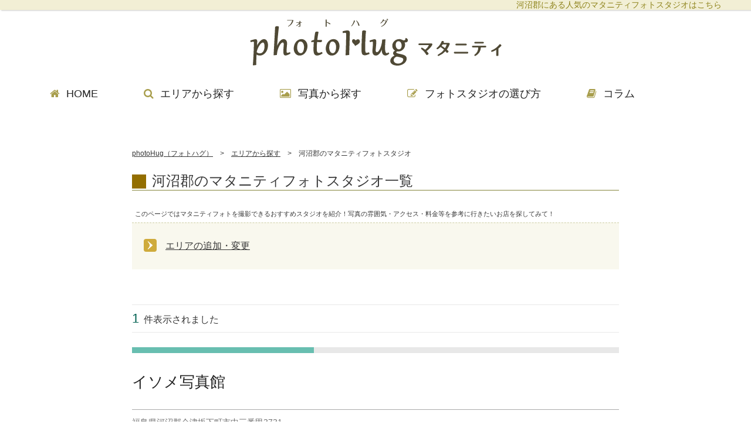

--- FILE ---
content_type: text/html; charset=utf-8
request_url: https://www.photo-hug.com/areas/fukushima/kawanumagun
body_size: 12176
content:
<!DOCTYPE html><html lang="ja"><head><title>河沼郡でマタニティフォトを撮影しよう[マタニティフォト専門サイトフォトハグ]</title><link rel="stylesheet" media="all" href="/css/style.css" /><link rel="stylesheet" media="all" href="/css/pre_font.css" /><link rel="stylesheet" media="all" href="/css/font-awesome.min.css" /><link rel="stylesheet" media="all" href="/assets/application-2845489a6e455b5267d5501c0a810bbc53b46f353adffa7988f095c1984f526a.css" /><script src="/assets/application-2aba5a7f133d6acee4aff5b1c879c9935426b47006b01d6d5e314012e4168119.js"></script><script src="/js/addCss.js"></script><script src="/js/acordion02.js"></script><script src="/js/modal.js"></script><meta content="width=device-width, initial-scale=1.0" name="viewport" /><meta charset="utf-8" /><link rel="stylesheet" media="screen" href="/assets/area-77c202034d692c76ccddc8b78e64f6a857708b6d5ab31e9a95a14a1b3b883577.css" /><link rel="shortcut icon" type="image/x-icon" href="/img/favicon.ico" /><meta name="csrf-param" content="authenticity_token" />
<meta name="csrf-token" content="lmuQEPxj5NVuYYoHLbuN5N+1xzBxl0/LTp+EesHfPXWMc4cK3kuD4MmHXBR5L+oX9g5Z8aV2Z1poh21wn/DtsA==" /><meta name="description" content="フォトハグにはマタニティフォトを河沼郡で撮影できるおすすめスタジオ情報が満載！おしゃれな衣装がある、料金が安いなど河沼郡の各スタジオの魅力を、口コミもまじえて分かりやすく説明します。" /><meta content="マタニティフォト,家族写真" name="keywords" /></head><body data-action="show" data-controller="areas"><script>(function(w,d,s,l,i){w[l]=w[l]||[];w[l].push({'gtm.start':new Date().getTime(),event:'gtm.js'});var f=d.getElementsByTagName(s)[0],j=d.createElement(s),dl=l!='dataLayer'?'&l='+l:'';j.async=true;j.src='//www.googletagmanager.com/gtm.js?id='+i+dl;f.parentNode.insertBefore(j,f);})(window,document,'script','dataLayer','GTM-KHZQXV');</script><div id="wrapper"><Header role="banner"><div id="header"><div id="cont_h1"><div id="cont_h1_in"><h1><span>河沼郡にある人気のマタニティフォトスタジオはこちら</span></h1></div></div><div id="header_in"><a href="/"><div id="logo">photoHugマタニティ</div></a><nav><ul id="navi"><a href="/"><li><i class="fa fa-home"></i><span>HOME</span></li></a><a href="/areas"><li><i class="fa fa-search"></i><span>エリアから探す</span></li></a><a href="/photos"><li><i class="fa fa-photo"></i><span>写真から探す</span></li></a><a href="/choice.html"><li><i class="fa fa-pencil-square-o"></i><span>フォトスタジオの選び方</span></li></a><a href="http://book.photo-hug.com/"><li><i class="fa fa-book"></i><span>コラム</span></li></a></ul></nav><div id="navi_smh_out"><div id="navi_smh_ttl"><i class="fa fa-bars"></i>MENU</div><ul id="navi_smh"><li><a href="/"><img alt="HOME" src="/img/ifont_home.png" /></a></li><li><a href="/areas"><img alt="エリアから探す" src="/img/ifont_search.png" /></a></li><li><a href="/photos"><img alt="写真から探す" src="/img/ifont_photo.png" /></a></li><li><a href="/choice.html"><img alt="フォトスタジオの選び方" src="/img/ifont_choise.png" /></a></li><li><a href="http://book.photo-hug.com/"><img alt="コラム" src="/img/ifont_column.png" /></a></li></ul></div></div></div></Header><div class="gotop" id="gotop"><a href="#wrapper" title="GO TOP"><span>▲<br>TOP</span></a></div><main role="main"><div class="ui-wrapper area_results"><ul class="Breadcrumbs u-cf"><li class="Breadcrumbs-item"><a href="/">photoHug（フォトハグ）</a></li><li class="Breadcrumbs-item"><a href="/areas">エリアから探す</a></li><li class="Breadcrumbs-item">河沼郡のマタニティフォトスタジオ</li></ul><h2 class="ui-headingH2">河沼郡のマタニティフォトスタジオ一覧</h2><div class="AreaDescription_top">このページではマタニティフォトを撮影できるおすすめスタジオを紹介！写真の雰囲気・アクセス・料金等を参考に行きたいお店を探してみて！</div><form action="/areas/studios" accept-charset="UTF-8" method="get"><input name="utf8" type="hidden" value="&#x2713;" /><div class="SearchCondition"><div class="SearchCondition-body"></div><div class="SearchCondition-changeArea"><div class="SearchCondition-changeArea__header"><span class="SearchCondition-changeAreaIcon icon-angle-right"></span><a class="js-local-area-options-opener" data-position="middle" href="#">エリアの追加・変更</a><span class="icon-close" style="display: none;"></span></div><div class="js-local-area-options" style="display: none;"><ul class="AreasCity u-cf -pageReSearch"><li class="AreasCity-item -pageReSearch"><div class="Checkbox"><input type="checkbox" name="area[]" id="city_356_middle" value="356" data-path="/areas/fukushima/koriyamashi" class="Checkbox-check" /><label class="AreasCity-label Checkbox-label -pageReSearch -sizeMedium" for="city_356_middle"><span>郡山市</span><span class="Areas-prefCount">(1)</span></label></div></li><li class="AreasCity-item -pageReSearch"><div class="Checkbox"><input type="checkbox" name="area[]" id="city_281_middle" value="281" data-path="/areas/fukushima/iwakishi" class="Checkbox-check" /><label class="AreasCity-label Checkbox-label -pageReSearch -sizeMedium" for="city_281_middle"><span>いわき市</span><span class="Areas-prefCount">(2)</span></label></div></li><li class="AreasCity-item -pageReSearch"><div class="Checkbox"><input type="checkbox" name="area[]" id="city_290_middle" value="290" data-path="/areas/fukushima/kawanumagun" class="Checkbox-check" checked="checked" /><label class="AreasCity-label Checkbox-label -pageReSearch -sizeMedium" for="city_290_middle"><span>河沼郡</span><span class="Areas-prefCount">(1)</span></label></div></li><li class="AreasCity-item -pageReSearch"><div class="Checkbox"><input type="checkbox" name="area[]" id="city_194_middle" value="194" data-path="/areas/fukushima/sukagawa" class="Checkbox-check" /><label class="AreasCity-label Checkbox-label -pageReSearch -sizeMedium" for="city_194_middle"><span>須賀川市</span><span class="Areas-prefCount">(1)</span></label></div></li></ul><div class="SearchCondition-button"><button class="Button -sizeMedium -typePrimary icon-angle-right js-search-areas" type="button">絞り込む       </button></div></div></div></div></form><div class="SearchCondition-back"><form action="/areas/studios" accept-charset="UTF-8" method="get"><input name="utf8" type="hidden" value="&#x2713;" /><div class="SearchCondition"><div class="SearchCondition-body"></div><div class="SearchCondition-changeArea"><div class="SearchCondition-changeArea__header"><span class="SearchCondition-changeAreaIcon icon-angle-right"></span><a class="js-local-area-options-opener" data-position="bottom" href="#">エリアの追加・変更</a><span class="icon-close" style="display: none;"></span></div><div class="js-local-area-options" style="display: none;"><ul class="AreasCity u-cf -pageReSearch"><li class="AreasCity-item -pageReSearch"><div class="Checkbox"><input type="checkbox" name="area[]" id="city_356_bottom" value="356" data-path="/areas/fukushima/koriyamashi" class="Checkbox-check" /><label class="AreasCity-label Checkbox-label -pageReSearch -sizeMedium" for="city_356_bottom"><span>郡山市</span><span class="Areas-prefCount">(1)</span></label></div></li><li class="AreasCity-item -pageReSearch"><div class="Checkbox"><input type="checkbox" name="area[]" id="city_281_bottom" value="281" data-path="/areas/fukushima/iwakishi" class="Checkbox-check" /><label class="AreasCity-label Checkbox-label -pageReSearch -sizeMedium" for="city_281_bottom"><span>いわき市</span><span class="Areas-prefCount">(2)</span></label></div></li><li class="AreasCity-item -pageReSearch"><div class="Checkbox"><input type="checkbox" name="area[]" id="city_290_bottom" value="290" data-path="/areas/fukushima/kawanumagun" class="Checkbox-check" checked="checked" /><label class="AreasCity-label Checkbox-label -pageReSearch -sizeMedium" for="city_290_bottom"><span>河沼郡</span><span class="Areas-prefCount">(1)</span></label></div></li><li class="AreasCity-item -pageReSearch"><div class="Checkbox"><input type="checkbox" name="area[]" id="city_194_bottom" value="194" data-path="/areas/fukushima/sukagawa" class="Checkbox-check" /><label class="AreasCity-label Checkbox-label -pageReSearch -sizeMedium" for="city_194_bottom"><span>須賀川市</span><span class="Areas-prefCount">(1)</span></label></div></li></ul><div class="SearchCondition-button"><button class="Button -sizeMedium -typePrimary icon-angle-right js-search-areas" type="button">絞り込む       </button></div></div></div></div></form></div><p class="ResultCount"><span class="ResultCount-num">1</span>件表示されました</p><ul class="Studios"><li class="Studios-item u-cf"><h3 class="Studios-tilte"><a href="https://www.photo-hug.com/studios/370">イソメ写真館</a></h3><p class="Studios-address">福島県河沼郡会津坂下町市中三番甲3731 <br /></p><div class="u-cf"><p class="Studios-image"><img src="https://photohug-production.s3-ap-northeast-1.amazonaws.com/uploads/studio_image/image/2515/top.jpg" alt="Top" /></p><div class="Studios-info"><p class="Studios-caption">１９１２年創業の歴史ある写真館！ベビーもマタニティも、素敵な写真を撮影します！</p><div class="StudiosPlan"><p class="StudiosPlan-image"><img src="https://photohug-production.s3-ap-northeast-1.amazonaws.com/uploads/plan/image/1461/olan.jpg" alt="Olan" /></p><div class="StudiosPlan-descriptions"><p class="StudiosPlan-name"><a href="/studios/370/plans#plan1461">マタニティフォトプラン</a></p><p class="StudiosPlan-price"><span>9,500円</span><span class="StudiosPlan-priceText">(税込)</span></p><p class="StudiosPlan-text">スタンダードなマタニティフォトプラン。女性スタッフのサポートのもとリラックスして撮影をお楽しみいただけます。</p></div></div></div></div><div class="Studios-buttons"><a class="Studios-detailBtn icon-angle-right" href="https://www.photo-hug.com/studios/370">詳細を見る</a><a rel="nofollow" class="Studios-reserveBtn icon-angle-right" href="/reserves/new?studio_id=370">撮影日の空き確認</a></div></li></ul><div class="AreaDescription_bottom">このページでは、マタニティフォトを河沼郡で撮影できる人気フォトスタジオを紹介しています。マタニティフォト用の衣装が豊富、料金が安い、撮影料が無料、スタジオがおしゃれなどそれぞれの河沼郡のスタジオの魅力を分かりやすく説明します。あなたにぴったりのマタニティフォトが取れる河沼郡のフォトスタジオが見つかります。</div></div></main><footer><div class="contBL"><div class="contBL_in"><div class="logo"><a href="/">photoHug<span>(フォトハグ)</span>マタニティ</a></div><ul class="clearfix"><li><a href="/company.html"><i class="fa fa-caret-right"></i>運営会社</a></li><li><a href="/policy.html"><i class="fa fa-caret-right"></i>プライバシーポリシー＆利用規約</a></li><li><a href="/recruit.html"><i class="fa fa-caret-right"></i>フォトグラファー＆スタジオ募集</a></li><li><a href="/sitemap.html"><i class="fa fa-caret-right"></i>サイトマップ</a></li></ul></div></div><div class="contBBL"><div class="contBBL_in"><small class="attention"><p>Copyright©<a href="/">マタニティフォトのスタジオ探し[photoHug]</a> All rights reserved.</p></small></div></div></footer></div><!-- yahoo universal -->	<script>(function () {
    var tagjs = document.createElement("script");
    var s = document.getElementsByTagName("script")[0];
    tagjs.async = true;
    tagjs.src = "//s.yjtag.jp/tag.js#site=TShJKSL";
    s.parentNode.insertBefore(tagjs, s);
}());</script><noscript><iframe frameborder="0" height="1" marginheight="0" marginwidth="0" scrolling="no" src="//b.yjtag.jp/iframe?c=TShJKSL" width="1"></iframe></noscript></body></html>

--- FILE ---
content_type: text/css
request_url: https://www.photo-hug.com/css/style.css
body_size: 1092
content:
@charset "utf-8";
/* CSS Document */



/*
**********************************************************************

* common.css

*********************************************************************
*/


/* 共通
------------------------------------------------------------ */
@import url("/css/common.css");


/* ヘッダー
------------------------------------------------------------ */
@import url("/css/header.css");


/* フッター
------------------------------------------------------------ */
@import url("/css/footer.css");


/* コンテンツ
------------------------------------------------------------ */
@import url("/css/content.css");

/* 404
------------------------------------------------------------ */
@import url("/css/modal.css");

/* 404
------------------------------------------------------------ */
@import url("/css/404.css");


/*google リマーケの変な隙間対応*/
iframe[name='google_conversion_frame'] { 
  height: 0 !important;
  width: 0 !important; 
  line-height: 0 !important; 
  font-size: 0 !important;
  margin-top: -13px;
  float: left;
}


--- FILE ---
content_type: text/css
request_url: https://www.photo-hug.com/css/pre_font.css
body_size: 397
content:
@charset "utf-8";
/* CSS Document */



/*
**********************************************************************

* common.css

*********************************************************************
*/
body *{
font-family:'Lucida Grande',
 'Hiragino Kaku Gothic ProN', 'ヒラギノ角ゴ ProN W3',
 Meiryo, メイリオ, sans-serif;
}
h1,h2{
  font-weight: 500;
}
h3,h4,h5{
  font-weight: 700;
}


--- FILE ---
content_type: text/css
request_url: https://www.photo-hug.com/assets/area-77c202034d692c76ccddc8b78e64f6a857708b6d5ab31e9a95a14a1b3b883577.css
body_size: 93
content:
footer{padding-bottom:80px}@media screen and (max-width: 768px){footer{padding-bottom:90px}}


--- FILE ---
content_type: text/css
request_url: https://www.photo-hug.com/css/common.css
body_size: 1812
content:
@charset "utf-8";
/* CSS Document */


html {
	font-size : 100%; /*10px*/
	line-height: 1.8;
	} 
body {
	font-family: "メイリオ",Meiryo,"ヒラギノ角ゴ Pro W3","Hiragino Kaku Gothic Pro",Osaka,"ＭＳ Ｐゴシック","MS PGothic",sans-serif;
	color: #333;
	margin:0;
}






/* リセット
---------------------------------*/
html,
body, div, dl, dt, dd, ul, ol, li, h1, h2, h3, h4, h5, h6, pre, code, form, fieldset,
legend, input, textarea, p, blockquote, th, td {
    margin: 0;
    padding: 0;
	}


ul,ol{
	list-style:none;
}





/* marginとか
---------------------------------*/

@media screen and (max-width: 479px){
.mt7{
	margin-top:-7px;
}
}
.mt15{
	margin-top:15px;
}
.mt30{
	margin-top:30px;
}
.mt60{
	margin-top:60px;
}
@media screen and (max-width: 479px){
.mt60{
	margin-top:20px;
}
}
@media screen and (max-width: 479px){

.wid100{
	width:100%;
	padding:0;
}
}
.txtR{
	text-align:right;
}


/* link
---------------------------------*/
img{
	max-width: 100%;
    height: auto;
    width: auto\9; /* ie8 */
  }

/* link
---------------------------------*/
A{
	color:#222;
	text-decoration:none;
	
	-moz-transition: 0.5s;
	-o-transition: 0.5s;
	-ms-transition: 0.5s;
	transition: 0.5s;
}

A:hover img{
	opacity:0.6;
}
A:hover {
	text-decoration:underline;
}

/* clearfix 
---------------------------------*/
.clearfix:after {
	content: ".";
	display: block;
	visibility: hidden;
	height: 0;
	clear: both;
}
/* WinIE7 only */
*:first-child+html .clearfix {
	height: 1%;
}
/* WinIE6 and below */
/* hide \*/
* html .clearfix {
	height: 1%;
}


/* font
---------------------------------*/
.fa {
  display: inline-block;
  font-family: FontAwesome;
  font-style: normal;
  font-weight: normal;
  line-height: 1;
  -webkit-font-smoothing: antialiased;
  -moz-osx-font-smoothing: grayscale;
}


--- FILE ---
content_type: text/css
request_url: https://www.photo-hug.com/css/header.css
body_size: 6188
content:
@charset "utf-8";
/* CSS Document */



/* ヘッダー
---------------------------------*/
#header{
	overflow:hidden;}
#header #cont_h1{
	background: #F2EFD5;
	box-shadow: 2px 1px 2px rgba(194, 194, 194, 0.9);
}
@media screen and (max-width: 768px){
#header #cont_h1{
	background: #FFF;
	box-shadow:none;
}
}
@media screen and (max-width: 479px){
#header #cont_h1{
	display:none;
}
}
#header #cont_h1_in{
	max-width:1180px;
	margin:0 auto;;
}
@media screen and (max-width: 768px){
#header #cont_h1_in{
	width: 96%;
	padding: 0.5% 2%;
}
}
#header h1{
	font-size: 90%;
	text-align: right;
	font-weight: 200;
	color: #8E831B;
	line-height: 1.2;
}
@media screen and (max-width: 479px){
#header h1{
	display:none;
}
}

#header #logo{
	text-align:center;
	background: url(/img/logo.png) no-repeat; /* for IE7 IE8 */
    background: rgba(0,0,0,0) url(/img/logo.svg) no-repeat; /* modern browser */
	background-size: 100%;
	width: 430px;
	height: 86px;
	margin: 15px auto 5px;
	text-indent: -9999px;
	/*速度*/
	-moz-transition: ease-in-out 0.5s;
	-o-transition: ease-in-out 0.5s;
	-ms-transition: ease-in-out 0.5s;
	transition: ease-in-out 0.5s;
}
#header A:hover #logo{
	opacity:0.5;
}
@media screen and (max-width: 768px){
#header #logo{
	width: 370px;
	height: 70px;
	margin:10px auto;
}
}
@media screen and (max-width: 479px){
#header #logo{
	width: 240px;
	height: 46px;
	margin:10px auto;
}
}

@media screen and (max-width: 479px){
#header #logo img{
	width:80%;
}
}
#header_in{
	max-width:1180px;
	margin:0 auto;}





/* ナビゲーション
---------------------------------*/

ul#navi{
	display:inline-block;
	width:100%;
	margin:15px 0;
}


ul#navi A li{
		display:inline-block;
	padding: 0 3%;
	font-size: 110%;
	vertical-align: top;
		padding: 0 7px 0 0;
		/*速度*/
	-moz-transition: ease-in-out 0.8s;
	-o-transition: ease-in-out 0.8s;
	-ms-transition: ease-in-out 0.8s;
	transition: ease-in-out 0.8s;
	}

ul#navi A{
	display: inline-block;
	padding: 0.5% 1%;
	margin: 0 2%;
			/*速度*/
	-moz-transition: ease-in-out 0.8s;
	-o-transition: ease-in-out 0.8s;
	-ms-transition: ease-in-out 0.8s;
	transition: ease-in-out 0.8s;
}
@media screen and (max-width: 1200px){
ul#navi A{
	margin: 0 2%;
	}
}

ul#navi A:hover{
	opacity:0.6;
	background: url(/img/bg_stripe_over.png) no-repeat;
			/*速度*/

}


ul#navi A li i{
	margin-right:12px;
	color: #A89E4D;
}
ul#navi A:hover li{
	color: #027959;
	opacity:1 !important;
	
}
ul#navi A:hover li i{
	color: #219677;
}


/*HOME TOPページの場合*/
body#top ul#navi A#home{
	background: url(/img/bg_stripe.png) no-repeat;
	color: #027959;
}
body#top ul#navi A#home li{
}
body#top ul#navi A#home li i{
	color: #40aa9f;
}


ul#navi li#home{
	background-position: -8% 0;
}
ul#navi li#area{
	background-position: 10% 0;
}
ul#navi li#photo{
	background-position: 37% 0;
}
ul#navi li#choice{
}
ul#navi li#column{
}

/* navi スマホ */

@media screen and (max-width: 768px){
ul#navi{
	display:none;
}
}

#navi_smh_ttl{
	display:none;
}

@media screen and (max-width: 768px){

#navi_smh_ttl{
	background: #EBE9CB;
	height:45px;
	color: #56521D;
	cursor:pointer;
	text-align:center;
	font-size: 120%;
	font-weight: bold;
	line-height: 2.5;
}
#navi_smh_ttl i{
	margin-right:13px;
}
}

ul#navi_smh{
	display:none;
	width: 100%;
	margin: 0;
	font-size:90%;
	}
@media screen and (max-width: 768px){
ul#navi_smh{
	display:block;
	background: #F2F0D4;
	padding: 7px 0;
	border-top: solid 1px #D8CFB0;
	border-bottom: solid 1px #D8CFB0;
}
}

ul#navi_smh li{
	width: 19%;
	display: inline-block;
	vertical-align: top;
	height:auto;
	font-size: 80%;
	line-height: 1.3;
	text-align: center;
}
@media screen and (max-width: 768px){

ul#navi_smh li img{
width: 60%;

}

}
@media screen and (max-width: 479px){
ul#navi_smh li img{
width: 100%;
}


}






ul#navi_smh li i{
	margin-right:7px;
}
@media screen and (max-width: 768px){
ul#navi_smh li i{
	font-size: 160%;
	display:block;
	margin-right:0;
	padding: 0;
	margin-bottom: 5px;

}

}


ul#navi_smh li:nth-last-child{
	border-bottom:none;
}
ul#navi_smh li A{
	color:#867747;
}




/*   あとから追加メニュースマホ     */


#studio_navi ul{width:100%;overflow:hidden;margin-bottom:50px;background:#FBEFEF}
#studio_navi ul li{float:left;text-align:center;border-right:1px solid #e8b9c3;padding:25px 5px 10px;background:#f6bbbb;color:#FFF;position:relative;font-size:105%}@media screen and (max-width: 768px){#studio_navi ul li{padding:15px 3px 10px}}@media screen and (max-width: 768px){#studio_navi ul li{font-size:80%;padding:15px 1.5px 10px}}#studio_navi ul A li{background:#fbefef;color:#DA2F53;-webkit-transition:0.5s;transition:0.5s}#studio_navi ul A:hover li{background:#f6bbbb;color:#FFF}#studio_navi ul li .fa{font-size:2em}#studio_navi ul li#studio_navi_top{width:13%}@media screen and (max-width: 768px){#studio_navi ul li#studio_navi_top{width:25%}}#studio_navi ul li#studio_navi_plan{width:15%}@media screen and (max-width: 768px){#studio_navi ul li#studio_navi_plan{width:25%}}#studio_navi ul li#studio_navi_gall{width:18%}@media screen and (max-width: 768px){#studio_navi ul li#studio_navi_gall{width:25%}}#studio_navi ul li#studio_navi_qa{width:13%}@media screen and (max-width: 768px){#studio_navi ul li#studio_navi_qa{width:25%}}#studio_navi ul li#studio_navi_staff{width:13%}@media screen and (max-width: 768px){#studio_navi ul li#studio_navi_staff{width:25%}}#studio_navi ul li#studio_navi_map{width:13%}@media screen and (max-width: 768px){#studio_navi ul li#studio_navi_map{width:25%}}#studio_navi ul li#studio_navi_voice{width:15%}@media screen and (max-width: 768px){#studio_navi ul li#studio_navi_voice{width:25%}}#studio_navi ul li div.icon{display:block;height:13px;width:100%;margin-top:20px;border-radius:15px;background:#f17485;line-height:0;color:#fff}@media screen and (max-width: 768px){#studio_navi ul li div.icon{width:85%;height:10px;margin:2px auto 2px auto}}#studio_navi ul li div.icon span{padding-top:7px;font-size:130%;line-height:0}@media screen and (max-width: 768px){#studio_navi ul li div.icon span{padding-top:5px}}#studio_navi ul A li div.icon{background:#f25a73}#studio_navi ul A:hover li div.icon{background:#f17485}





















--- FILE ---
content_type: text/css
request_url: https://www.photo-hug.com/css/footer.css
body_size: 1645
content:
@charset "utf-8";
/* CSS Document */




/* フッター
---------------------------------*/

.Wline{
	border-top: 3px #FFFFFF dashed;
	margin-bottom: 10px;
}

.contBBL{
	background:#8bb8ad;
}

.contBBL_in{
	max-width:1180px;
	margin:0 auto;
	text-align:right;
	overflow: hidden;
	line-height:2.4;
}
@media screen and (max-width: 479px){
.contBBL_in{
	line-height: 1.8;
	font-size: 85%;
}
}

.contBL{
	background: url(/img/footer-bg.jpg) repeat;
	margin-top: 50px;
}
.contBL_in{
	max-width:1180px;
	margin:0 auto;
	overflow: hidden;
}
@media screen and (max-width: 768px){
.contBL_in{
	width: 96%;
	padding: 2%;
	}
}


.contBL_in .logo{
margin: 10px auto 10px;
line-height: 1.6;
-moz-transition: ease-in-out 0.5s;
-o-transition: ease-in-out 0.5s;
-ms-transition: ease-in-out 0.5s;
transition: ease-in-out 0.5s;
}
.contBL_in .logo A{
	color: #20675E;
}
.contBL_in .logo span{
	font-size:80%;
}
.contBL_in A:hover .logo{
	opacity:0.5;
}

footer ul{
	margin: 0 0 15px;
	width: 100%;
}
@media screen and (max-width: 479px){
footer ul{
	margin-left: 3%;
	width:97%;
}
}
@media screen and (max-width: 479px){
footer ul{
	margin:10px 0;
}
}
footer ul li{
	display:inline-block;
	margin-right:4%;
	font-size:95%;
}
@media screen and (max-width: 479px){
footer ul li{
	margin-bottom:7px;
}
}
footer ul li i.fa{
	margin-right:10px;
	color:#0d7265;
	display:inline;
}

.attention p{
	color:#fff;
	font-size:95%;
	display:inline;
}	
.copyright p{
	color:#fff;
	font-size:90%;
	padding: 0 0 35px 0;
	display:inline;
}
.copyright p A{
	color:#fff !important;
	text-decoration:underline;
}



/***        ***/
#footer_reset{
	margin-bottom:-30px;
}













--- FILE ---
content_type: text/css
request_url: https://www.photo-hug.com/css/content.css
body_size: 43972
content:
@charset "utf-8";
/* CSS Document */




/* コンテンツ
---------------------------------*/
#wrapper{
}


/* 
---------------------------------*/
.txt_cent{
	text-align:center;
}


/* ハーゲン　バナー
---------------------------------*/
#bana_haagen{
	text-align:center;
}

.-mb20{
	margin-bottom: -20px;	
}
@media screen and (max-width: 479px){
.-mb20{
	margin-bottom: 0;
}}

#bana_haagen img#img_pc{

}
@media screen and (max-width: 479px){
#bana_haagen img#img_pc{
	display:none;
}
}
#bana_haagen img#img_sp{
	display:none;
}
@media screen and (max-width: 479px){
#bana_haagen img#img_sp{
	display:block;
}
}


/* TOPのメイン画像の上のお祝いテキスト
---------------------------------*/

#top_txt_att_out{
	background:#fbfae9;
}
#top_txt_att{
    background: url(/img/top_txt_att_bg_pc.png) no-repeat;
    height: 48px;
    background-position: center;
}
#top_txt_att p{
	padding: 6px;
    font-size: 16px;
	text-align:center;
	margin-left: 35px;
}
#top_txt_att p span{
    font-size: 22px;
	color:#017d70;
	font-weight:bold;
	margin-left:5px;
}
@media screen and (max-width: 479px){
#top_txt_att_out{
	background:#fff;
}
#top_txt_att{
		background: url(/img/top_txt_att_bg_sp.png) no-repeat;
		background-size: 90%;
		background-position: top;
		height:auto;
}
#top_txt_att p{
	padding: 5px;
    font-size: 14px;
	text-align:center;
}
#top_txt_att p span{
    font-size: 18px;
	color:#017d70;
	font-weight:bold;
	margin-left:5px;
}
}




/* TOPのメイン画像
---------------------------------*/
#main{

	background-position: 30% 0;
	height: 470px;
	background: url(/img/main_pc.jpg) center 0px;
	background-repeat: no-repeat;
}
@media screen and (max-width: 1200px){
#main{
	background-position: 40% 0;
}
}
@media screen and (max-width: 768px){
#main{
	width: 96%;
	padding: 2%;
	background-position: 45% 0;
	height: 380px;
	background-size:1500px ;
}
}
@media screen and (max-width: 720px){
#main{
	background-position: 63% 0;
	background-size: 900px;

	width: 100%;
	padding: 0;
}}

@media screen and (max-width: 479px){
#main{
	background-position: 63% 0;
	background-size: 900px;
	height:245px;
	width: 100%;
	padding: 0;
}}

#main_img{
	position: absolute;
	left: 20%;
	
}
#main_img img{
}

@media screen and (max-width: 479px){
#main_img{
	left: -50%;
	position: relative;
	width: 150%;
	height:150px;
}
}
#main p#top_txt{
	padding:10px;
	color:#FFF;
}
#main h2{
	font-size: 250%;
	font-weight: normal;
	position: relative;
	line-height: 1.6;
	padding: 50px 0 0 50px;
	color: #897A4E;
	text-align:center;
	width: 50%;
}
#main h2 img{
}
@media screen and (max-width: 768px){
#main h2{
	padding: 30px 0 0 10px;
	width: 60%;
	line-height: 1.5;
	font-size: 220%;
}
}
@media screen and (max-width: 720px){
#main p#top_txt{
	padding:5px;
	font-size: 80%;
	text-shadow: rgb(255, 255, 255) 2px 2px 2px, rgb(255, 255, 255) -2px 2px 2px, rgb(255, 255, 255) 1px -1px 1px, rgb(255, 255, 255) -1px -1px 1px;	
}
#main h2{
	display:none;
}
}




#main_in{
	border-top:none;
}
@media screen and (max-width: 479px){
#main_in{
	width:100%;
	padding:0;
}
}
ul#main_btn{
	padding: 20px 0 0 50px;
}
@media screen and (max-width: 768px){
ul#main_btn{
	padding: 50px 0 0 20px;
}}
@media screen and (max-width: 479px){
ul#main_btn{
	padding: 20px 0 0 50px;
}}
ul#main_btn li{
	float:left;
	margin-right:50px;
	width: 25%;
}
@media screen and (max-width: 768px){
ul#main_btn li{
	margin-right: 20px;
	width: 30%;
}
}

@media screen and (max-width: 720px){
ul#main_btn{
	display:none;
}

}

ul#main_btn_sm{
	display:none;
}
@media screen and (max-width: 720px){
ul#main_btn_sm{
	display:block;
}
ul#main_btn_sm li{
	float:left;
	width:50%;
	line-height:0;
}
}

#top_lead{
	width: 42%;
    margin: 30px 0 0px;
	margin-left: 105px;
	line-height: 1.8;
	font-size: 100%;
}
#top_lead_sp{
	display: none;
}
@media screen and (max-width: 768px){
#top_lead{
	width: 65%;
	font-size: 95%;
	margin: 20px 0 0 0;
	font-weight: bold;
text-shadow: rgb(242, 240, 210) 2px 2px 2px, rgb(242, 240, 210) -2px 2px 2px, rgb(242, 240, 210) 1px -1px 1px, rgb(242, 240, 210) -1px -1px 1px;
}
#top_lead_sp{
	display: block;
	background: #fdfcec;
	margin: 0 !important;
	padding: 8px 0 !important;
	line-height: 1.6;
}	
}
@media screen and (max-width: 720px){
#top_lead{
	display: none;
	width: 70%;
	font-size: 95%;
	margin: 0 auto;
	padding: 140px 10px 0;
}
}

@media screen and (max-width: 479px){
#top_lead{
width: 96%;
font-size: 80%;
padding: 175px 10px 10px;
margin: 0;
}
}




/* TOPの背景白
---------------------------------*/
.contW{
	border-top: border-top
: 12px solid #EBE9CB;;
	border-top: 12px solid #EBE9CB;
}
.contW_in{
	max-width:1180px;
	margin:0 auto 30px;
}
.contW_pick_in{
	max-width:100%;
}


@media screen and (max-width: 768px){
.contW_in{
	width: 96%;
	padding: 0 2% 2%;
	margin:0;
	}
}


/* TOPの背景ベージュ
---------------------------------*/
.contB{
	background:#f9f8ee;
	/*  #F9F7EA;  */
	padding-bottom:30px;
	border-top: 12px solid #EBE9CB;}
.contB_in{
	max-width:1180px;
	margin:0 auto;}
@media screen and (max-width: 768px){
.contB_in{
	width: 96%;
	padding: 0 2% 0;
	}
}




/* top タイトル
---------------------------------*/
.top_ttl{
	text-align:center;
	padding:0;
	width: 220px;
	margin:0 auto 10px;
}

.top_ttl02{
	text-align:center;
	padding: 0 0 25px 0;
	width: 220px;
	margin:0 auto;
}
@media screen and (max-width: 479px){
.top_ttl{
	padding:0;
	width: 55%;
	margin: 0 auto;
}
.top_ttl02{
	padding:0;
	width: 70%;
	margin: 0 auto;
}
.top_ttl img{
	width:90%;
	text-align:center;
}
.top_ttl02 img{
	width:75%;
	text-align:center;
}
}



/* 口コミのとこ
---------------------------------*/
.cont_voice_in{
	width:85%;
}
.cont_voice_in .ttl{
	line-height:1.7;
	color: #716317;
	font-size:20px;
	font-weight:bold;
	margin:0 0 25px;
	
}
.cont_voice_in .ttl02{
	font-size:18px;
	font-weight:bold;
		color: #716317;
}
.cont_voice_in .txtC{
    text-align: center;
    font-weight: bold;
    font-size: 22px;
    margin: 25px 0 0;
    color: #60a79d;
}
.cont_voice_in .txt_cent{
	text-align:center;
}

.cont_voice_in ul{
    margin: 10px auto 10px;
    width: 80%;
}

@media screen and (max-width: 768px){
.cont_voice_in ul{
    margin: 10px auto 10px;
    width: 80%;
}
}
.cont_voice_in ul li {
    display: inline-block;
    margin: 0 0 10px;
    padding: 15px;
    border: dashed #d4cdad 2px;
    border-radius: 15px;
}
	
.cont_voice_in ul li .flR{
	float:left;
	width:65%;
	margin-left:30px;
}
.cont_voice_in ul li .flR .name{
	margin:0 0 15px;
	color: #60a79d;
	font-weight:bold;
}
.cont_voice_in ul li .flR .name .icon_voice{
	margin-right:15px;
}
.cont_voice_in ul li .flR .name img{
}
.cont_voice_in ul li .flR .icon_voice img{
	position: relative;
    top: 8px;
	width: 50px;
}
.cont_voice_in ul li .flR .studio_name{
	margin:7px 0 0;
	text-align:right;
}
.cont_voice_in ul li .flR .studio_name A{
	text-decoration:underline;
	    color: #82722c;
}

.cont_voice_in ul li .flL{
	float:left;
	text-align:left;
	width:30%;
}

.cont_voice_in .btn_out{
    margin: 15px auto;
    height: 78px;
	width:50%;
}
.cont_voice_in .btn_out A{
	text-decoration:none;
}
.cont_voice_in .btn_out A:hover{
	text-decoration:none;
}
.cont_voice_in .btn{
	    background: #ade5d8;
    color: #006c5a;
    border-radius: 8px;
    padding: 18px 25px;
    box-shadow: 0 7px 0 #08836e;
    font-weight: bold;
    font-size: 160%;
    line-height: 1.3;
    text-align: center;
}

@media screen and (max-width: 479px){
.cont_voice_in .ttl{
	    margin: 0 0 15px;
}
.cont_voice_in ul{
	width:100%;
}
.cont_voice_in ul li {
    display: inline-block;
    margin: 0 0 20px;
    padding: 0;
	border:none;
    border-bottom: dashed #d4cdad 3px;
    border-radius: 0;
    padding: 0 0 20px;
}
.cont_voice_in ul li .flR{
	float:left;
	width:100%;
	margin-left:0px;
}
.cont_voice_in .txt_cent{

}
.cont_voice_in ul li .flR,.cont_voice_in ul li .flL{
	width:100%;
}
.cont_voice_in .btn_out{
	width:100%;
}
.cont_voice_in .btn{
    font-size: 115%;
}
}




/*最新・定番　マタニティフォト
---------------------------------*/
.cont_photo_in{
	width: 85%;
}
.cont_photo_in .ttl{
	color: #716317;
    font-size: 20px;
    font-weight: bold;
    margin: 0 0 25px;
	line-height:1.7;
}
.cont_photo_in .ttl02{
	font-size: 18px;
    font-weight: bold;
    color: #716317;
}
.cont_photo_in .txt_cent{
	text-align:center;
}
.cont_photo_in ul.list{
	margin: 30px auto 10px;
	width:85%;
}


.cont_photo_in ul.list li{
display: inline-block;
    margin: 0 19px 25px;
    width: 45%;
    text-align: center;
    line-height: 1.4;
}
@media screen and (max-width: 768px){
.cont_photo_in ul.list {
    width: 100%;
}
.cont_photo_in ul.list li{
    margin: 0 12px 25px;
}}


.cont_photo_in ul.list li .subttl{
	font-weight:bold;
	color: #60a79d;
}
.cont_photo_in ul.list li .subttl A{
	color: #60a79d;
	text-decoration:underline;
}

ul.main_btn{
	overflow:hidden;
	width: 60%;
	margin: 0 auto;
}
ul.main_btn li{
	width: 45%;
    margin: 2%;
    display: inline-block;
}




@media screen and (max-width: 479px){
.cont_photo_in ul.list{
    width: 100%;
}
.cont_photo_in ul.list li{
    margin: 0 0 20px;
	width:100%;
}
.cont_photo_in ul.list li p{
	text-align:left;
}
ul.main_btn{
    overflow: hidden;
    width: 110%;
    margin-left: -5%;
}
ul.main_btn li{
width: 50%;
    margin: 0;
    float: left;
}
ul.main_btn li img{
	width: 100%;
}
.cont_photo_in .ttl02{
    font-size: 16px;
    margin-bottom: 10px;
    line-height: 1.6;
}
}
















/* NEWスタジオ
---------------------------------*/
.top_box{
}

.top_box .subttl{
	text-align: center;
margin-bottom: 35px;
font-size: 1.1rem;
}
@media screen and (max-width: 768px){
.top_box .subttl{
margin-bottom: 20px;
font-size: 0.9rem;
}
}
.top_box ul{
	width:100%;
}
.top_box ul li{
	display:inline-block;
	vertical-align:top;
	width: 17.5%;
	margin: 0 1%;
	margin-bottom:10px;
	position:relative;

}
@media screen and (max-width: 768px){
.top_box ul li{
	width: 46%;
	margin-right:3%;
}
}
.top_box ul.bbB li{
	border-bottom: none;
}
@media screen and (max-width: 479px){
.top_box ul.bbB li{
	border-bottom: none;
}
}

.top_box ul li A{
	text-decoration:underline;
}
.top_box ul li A:hover{
	text-decoration:none;
}

.top_box ul li .name A{
	color:#444;
}
.top_box ul li .name{
	line-height:1.3;
	font-weight: bold;
}
@media screen and (max-width: 479px){
.top_box ul li .name{
	line-height: 1.5;
	font-size: 90%;
}
}

.top_box ul li .txt{
	font-size: 75%;
	line-height: 1.5;
	padding: 10px 0;
}
@media screen and (max-width: 479px){
.top_box ul li .txt{
}
}
.top_box ul li img{
	border: 1px #d5d5d5 solid;
}
.top_box ul li .icon{
	background:#E0FFF8;
	color:#006b54;
	border:1px solid #65b6a4;
	padding:2px 5px; 	
	border-radius:4px;
	font-size: 70%;
	font-weight:bold;
	display: inline-block;
	float: right;
	position: absolute;
	top: 5px;
	right: 5px;
	}
.top_box ul li:hover p.icon {
  opacity: 1 !important;
}


@media screen and (max-width: 479px){
.top_box ul li .icon{
	position: inherit;
	top:auto;
	right:auto;
	margin-bottom:5px;
}
}
.top_box ul li .icon span{
}


.top_box ul li:nth-child(2n){
	margin: 0 1%;
}
@media screen and (max-width: 768px){
.top_box ul li:nth-child(2n){
	margin-right:0;}
}


.top_box03 .bana{
	text-align:center;
}




/* 新着写真
---------------------------------*/
.top_box02{
}
.top_box02 ul{
	width:100%;
	height:480px;
	overflow: hidden;
	line-height: 0;
}
@media screen and (max-width: 479px){
.top_box02 ul{
	height:auto;
}
}
.top_box02 ul A{
	line-height: 0;
}
.top_box02 ul li{
	float:left;
}

.top_box02 ul li img{
	height:240px
}

@media screen and (max-width: 768px){
.top_box02 ul li img{
	height:160px
}
}
@media screen and (max-width: 479px){
.top_box02 ul li img{
	height:75px
}
}

@media screen and (max-width: 479px){
}

.top_box02 ul li:nth-child(4),.top_box02 ul li:nth-child(8),.top_box02 ul li:nth-child(12),.top_box02 ul li:nth-child(16){
}
@media screen and (max-width: 768px){
.top_box02 ul li:nth-child(2),.top_box02 ul li:nth-child(4),.top_box02 ul li:nth-child(6),.top_box02 ul li:nth-child(8),.top_box02 ul li:nth-child(10),.top_box02 ul li:nth-child(12),.top_box02 ul li:nth-child(14),.top_box02 ul li:nth-child(16){
}
}




/* 検索ボックス
---------------------------------*/
.box_out{
	overflow: hidden;
	padding: 40px 0 20px 0;
}
@media screen and (max-width: 479px){
.box_out{
	padding: 10% 0 0;
	width: 100%;
}
}

.box_out .ttl_out{

	border-top: 5px solid #B8DEDA;
	position: relative;
}
.box_out .ttl{
	text-align: center;
	margin-bottom: 15px;
	font-size: 180%;
	font-weight: bold;
	color: #5BA89A;
	background: #F9F8EE;
	width: 30%;
	margin: 0 auto;
	position: inherit;
	top: -30px;
}

@media screen and (max-width: 479px){
.box_out .ttl{
font-size: 130%;
width: 60%;
top: -20px;
}}

.box_out .txt{
	text-align:center;
	margin: -20px 0 5px 0;
	font-size: 130%;
}
@media screen and (max-width: 479px){
.box_out .txt{
	display:none;
}
}
.box_out ul#main_btn{
	padding: 10px 0 0 0;
	width: 62%;
	margin: 0 auto;
}
@media screen and (max-width: 720px){
.box_out ul#main_btn{
	display:block;
	width: 100%;
	padding: 0;
	margin: -10px 0;
}
}
.box_out ul#main_btn li {
	display: inline-block;
	margin: 0 100px 10px 0;
	width: 42%;
}
@media screen and (max-width: 720px){
.box_out ul#main_btn li {
	margin: 0;
	width: 49%;
}
}
.box_out ul#main_btn li:nth-child(2){
	margin-right:0;	
}





/* TOP topics
---------------------------------*/
.top_box03{
}
.top_box03 ul{
	width:85%;
	margin:0 auto;
}
.top_box03 ul.ws{
	width:80%;
	margin:0 auto;
}
@media screen and (max-width: 768px){
.top_box03 ul{
	width:100%;
}
.top_box03 ul.ws{
	width:100%;
}
}
@media screen and (max-width: 479px){
.top_box03 ul{
	width:85%;
}
.top_box03 ul.ws{
	width:70%;
}
.top_box03 ul.ws p{
	font-size:0.7rem;
}
}
.top_box03 ul li {
display: inline-block;
margin-right: 4%;
margin-bottom: 25px;
width: 47.5%;
text-align:center;
line-height: 1.4;
}
@media screen and (max-width: 720px){
.top_box03 ul li{
	width:100%;
	font-size:90%;
margin-bottom: 10px;
}
}
.top_box03 ul li:nth-child(2n){
	margin-right:0;
}

.top_box03 ul li.yoko {
	width:100%;
	text-align:center;
}


.top_box03 ul li img{

}

@media screen and (max-width: 768px){
.top_box03 ul li img{

}
}
@media screen and (max-width: 479px){
.top_box03 ul li img{

}
}

.top_box03 ul li p{
	font-size:0.9rem;
}
.top_box03 ul li p.ttl{
	font-weight:bold;
	color:#238D91;
}
@media screen and (max-width: 479px){
.top_box03 ul li p.txt{
	display:none;
}
}


.top_box03 .img_pc{
	width:85%;
	text-align:center;
}
.top_box03 .img_sm{
	display:none;
}
@media screen and (max-width: 479px){
.top_box03 .img_pc{
	display:none;
}
.top_box03 .img_sm{
	display:block;
}}




/* Wha's New　新着情報
---------------------------------*/
ul.new{
	width: 85%;
	margin: 0 auto;}
@media screen and (max-width: 479px){
ul.new{
	width: 100%;
	margin: 0 auto;}
}
ul.new li{
	line-height: 1.7;
	width:45%;
	display: inline-block;
	vertical-align: top;
	margin: 0 2%;
	margin-bottom: 30px;
}
@media screen and (max-width: 479px){
ul.new li{
	line-height: 2.3;
	width:95%;
}
}
ul.new li div.liL{
	float:left;
	width:25%;
}
ul.new li div.liR{
	float: right;
	width: 70%;
}



ul.new li span{
	color: #777;
	font-size:80%;
	margin-right:10px;
	padding:2px;
}
ul.new li span.icon{
	color: #A38320;
	padding: 3px 7px;
	border: 1px solid #E7D8A9;
	font-size: 80%;
	background: #FFF;
}
ul.new li A{
	text-decoration:underline;
	color: #41908A;
	display:block;
	margin: 10px 0 0;
	}
@media screen and (max-width: 479px){
ul.new li A{
	font-size: 80%;
	line-height: 1.8;
	margin:0;
	}
}
ul.new li i {
	margin-right:10px;
	color: #D3C692;
	font-size: 120%;
}




/* TOP　エリア
---------------------------------*/
@media screen and (max-width: 768px){
.contarea_in{
width: 100%;
padding: 0;
}
.contarea{
padding-bottom:0;
}
}

.area-group{
display: table;
width: 100%;
/* border-bottom: 1px dashed #bebebe; */
/* margin-bottom: 5px; */
padding-bottom: 5px;
overflow: hidden;
}
@media screen and (max-width: 768px){
.area-group {
display: block;
margin-bottom: 0;
padding-bottom: 0;
border: 0;
}}

.area_ttl{
text-align: center;
font-size: 145%;
margin: 20px 0;
color: #716317;
}
@media screen and (max-width: 768px){
.area_ttl{
font-size: 120%;
}
}


.area-pref:link, .area-pref:visited {
color: #363636;
/* font-size: 70%; */
}


.area-listItem {
float: left;
/* width: 235px; */
font-size: 0.9rem;
line-height: 1;
text-align: left;
margin-bottom: 0;
margin-right: 25px;
}
@media screen and (max-width: 768px){
.area-listItem {
position: relative;
display: block;
width: 49.3%;
margin: 0;
font-size: 0.8rem;
line-height: 3;

}
.areas-listItem:nth-child(2n) {
border-right: 0;
}

}

.area-listItem A {
	text-decoration:underline;
}
@media screen and (max-width: 768px){
.area-listItem A {
text-decoration:underline;
margin-left: 10px;
}
}
.area-list {
display: table-cell;
padding: 5px 0 0 30px;
margin: 0;
}
@media screen and (max-width: 768px){
.area-list {
display: none;
width: 100%;
padding: 0;
}
.area-list{
	margin: 10px 0;
    overflow: hidden;
}
}

.area-title {
display: table-cell;
width: 180px;
height: 100%;
padding: 7px 25px 5px;
color: #5f5f07;
font-size: 0.95rem;
line-height: 1;
vertical-align: top;
background-color: #EFECD4;
font-weight:bold;
border-top: solid 2px #e4e1bd;
}
@media screen and (max-width: 768px){
.area-title {
display: block;
width: 100%;
padding: 18px 10px;
font-size: 0.9rem;
background:#fff;
}
.area-title:after{
content: "\f054";
    font-family: FontAwesome;
    font-size: 0.9em;
    position: absolute;
    right: 15px;
    color: #c7b97a;;
}
.area-title02{
background-color: #f9f8ee;	
}

}


.area-pref:before {
content:"▶";
display: inline-block;
margin-right: 7px;
color: #8a8a0a;
vertical-align: middle;
font-size: 70%;
font-weight:bold;
}




/* topic
---------------------------------*/
#social_plug{
	padding:0;
	text-align: right;
	max-width: 500px;
	margin: 0 auto 30px;
	float: right;
	width: 500px;
}

@media screen and (max-width: 479px){
#social_plug{
	margin: 30px auto 30px;
}
}
@media screen and (max-width: 479px){
	
._2p3a{
	width:330px;
}
.fb-page span{
	width:330px;
}
}






/* topic
---------------------------------*/
#topic{}
#topic ul{
	width:100%;}
#topic ul li{
	float:left;
	overflow:hidden;
	width: 47%;
	margin-right: 3%;
	margin-bottom:25px;
} 
@media screen and (max-width: 768px){
#topic ul li{
	margin-right: 6%;
	width: 47%;
}
}
@media screen and (max-width: 768px){
#topic ul li:nth-child(2),#topic ul li:nth-child(4){
	margin-right:0;
}
}


#topic ul li:nth-child(2),#topic ul li:nth-child(4){
	margin-right:0;
}
#topic ul li .topicL{
	float:left;
	margin-right:4%;
	width: 44%;
	}
@media screen and (max-width: 768px){
#topic ul li .topicL{
	margin-right:0;
	width: 100%;
	}
}

#topic ul li .topicR{
	float: right;
	width: 52%;
	}
@media screen and (max-width: 768px){
#topic ul li .topicR{
	width: 100%;
}
}
	



/*コンテンツ*/

#contS{
	width:830px;
	margin:10px auto;
}
ul#all_list{
}
@media screen and (max-width: 479px){
ul#all_list{
	display:none;
}
}
ul#all_list li{
	display:inline;
	float:left;
	font-size:80%;
	color:#888;
}
ul#all_list li a{
	color:#888;
	padding-right: 15px;
}
ul#all_list li:after {
	content: ">";
	padding-right: 15px;
}
ul#all_list li:last-child:after{
	content: "";
}
@media screen and (max-width: 768px){
#contS{
	width:96%;
	padding:0 2%;
}
}

#contS #contS_top{
	margin-top: 40px;
	margin-bottom:30px;
	border-bottom: 1px dotted #86702F;
	padding-bottom:25px;
	text-align:center;
}
@media screen and (max-width: 479px){
#contS #contS_top{
	margin-top: 20px;
}
}
#contS #contS_top p{
	font-size:95%;
	color:#56ad92;
}
#contS #contS_top h2{
	font-size: 210%;
	font-weight: normal;
}
#contS #contS_top h2:before{
	content:"｛　"
}
#contS #contS_top h2:after{
	content:"　｝"
}

@media screen and (max-width: 479px){
#contS #contS_top h2{
	font-size: 170%;
}
}





h3#main_ttl{
	font-size: 125%;
	font-weight: bold;
	margin-bottom: 15px;
}

@media screen and (max-width: 479px){
	h3#main_ttl{
		font-size:105%;
}
}




	
/* スタジオ　ギャラリー
---------------------------------*/
#contS .att02{
	text-align:right;
}
#contS ul#gall{
}
#contS ul#gall li{
	float:left;
	margin-right:2%;
	margin-bottom:17px;
}

#contS ul#gall li img{
	height:200px;
	border: 1px solid #DFDFDF;;
}

@media screen and (max-width: 768px){
#contS ul#gall li img{
	height:150px;
}
}
@media screen and (max-width: 479px){
#contS ul#gall li img{
	height:80px;
}
}

/* スタジオ　スタッフ
---------------------------------*/
ul#staff{
	}
ul#staff li{
	margin-right:4%;
	width: 30.3%;
	margin-bottom:30px;
	display:inline-block;
	vertical-align:top;
	}
@media screen and (max-width: 479px){
ul#staff li .staff_img{
	width:80%;
	margin:0 auto;
}}
@media screen and (max-width: 479px){
ul#staff li{
	width:100%;
}}
ul#staff li img{
	margin-bottom:10px;
}
@media screen and (max-width: 479px){
	ul#staff li img{
	}
}
ul#staff li:nth-child(3),ul#staff li:nth-child(6),ul#staff li:nth-child(9),ul#staff li:nth-child(12){
	margin-right:0;
}

ul#staff li p.name{
	background:;
	font-size:105%;
}
ul#staff li p.class{
	font-size:80%;
	color:#787878;
	margin-bottom:15px;
	border-bottom: 1px dotted #A1A1A1;
	padding-bottom: 7px;
}
ul#staff li p.txt{
	font-size:90%;
}


/* スタジオ　クーポン
---------------------------------*/
ul#coupon_list{
	border-bottom: 4px solid #DDDDDD;}
ul#coupon_list li{
	border-top:4px solid #DDDDDD;
	padding: 15px 0;
	}
ul#coupon_list li:nth-last-child{
	border-bottom:4px solid #DDDDDD;
}
ul#coupon_list li .icon_coupon{
	font-size:90%;
	background:#e4344f;
	color:#fff;
	padding: 2px 5px;
	border-radius: 4px;
	display: inline-block;
	margin-bottom: 8px;
	}
@media screen and (max-width: 479px){
ul#coupon_list li .icon_coupon{
	font-size:80%;
}
}
ul#coupon_list li p{
	font-size:110%;
}
@media screen and (max-width: 479px){
ul#coupon_list li p{
	font-size:90%;
}
}



/* スタジオ　お客様の声
---------------------------------*/
ul#voice_list{
}
ul#voice_list li{
	border-top: 3px solid #e2e2e2;
	padding: 20px 0 15px 0;
}
ul#voice_list li .box{
	overflow:hidden;
}
ul#voice_list li .boxL{
	float: left;
	width: 20%;
	margin-right: 4%;
}
@media screen and (max-width: 479px){
ul#voice_list li .boxL{
	width: 50%;
	margin:0 auto;
	float: none;
}
}

ul#voice_list li .boxR{
	width: 76%;
	margin-left: 24%;
}
@media screen and (max-width: 479px){
ul#voice_list li .boxR{
	width: 100%;
	margin:0;
}
}

ul#voice_list li .boxR .boxRT{
	overflow:hidden;
	margin-bottom: 5px;
}
@media screen and (max-width: 479px){
ul#voice_list li .boxR .boxRT{
	margin: 7px 0;
}
}
ul#voice_list li .boxR .boxRT .name{
	float:left;
	font-weight:bold;
	font-size:120%;	
	background: url(/img/icon_voice.png) no-repeat;
	background-size: 35px;
	padding-left: 45px;
	line-height: 1.5;
}
@media screen and (max-width: 479px){
ul#voice_list li .boxR .boxRT .name{
	width: 100%;
	background-size: 11%;
}
}
ul#voice_list li .boxR .boxRT .name span{
	font-size:75%;
	font-weight:normal;

}
ul#voice_list li .boxR .boxRT .date{
	text-align:right;
}
@media screen and (max-width: 479px){
ul#voice_list li .boxR .boxRT .date{
	font-size:85%;
}
}
ul#voice_list li .boxR .boxRM{
	background:#f8f8ee;
	width:100%;
	margin: 10px 0;
}
ul#voice_list li .boxR .boxRM dl{
	width:100%;
	overflow: hidden;
	padding: 4px;
	line-height:2;
}
ul#voice_list li .boxR .boxRM dl dt{
	float: left;
}
ul#voice_list li .boxR .boxRM dl dt span{
	padding: 2px 5px;
	border-radius: 3px;
	font-size: 80%;
	background:#72bbaa;
	color:#fff;
	}
ul#voice_list li .boxR .boxRM dl dd{
	float: left;
	color:#00614a;
	font-weight:bold;
	line-height: 2;
	padding: 0 13px;
}
ul#voice_list li .boxR .boxRB{
	font-size:90%;
}







/* スタジオ　QA
---------------------------------*/
#qa{}
#qa dl{
	line-height:200%; }
#qa dl dt{
	line-height:200%; }
#qa dl dd{
	line-height:200%; }		





/* 他ページ共通TOP
---------------------------------*/

#contS #contS_ttl{
	margin-top: 40px;
	margin-bottom:30px;
	border-bottom: 1px dotted #86702F;
	padding-bottom:25px;
	text-align:center;
}
@media screen and (max-width: 479px){
#contS #contS_ttl{
	margin-top: 20px;
}
}
#contS #contS_ttl p{
	font-size:95%;
	color:#56ad92;
}
#contS #contS_ttl h2{
	font-size: 210%;
	font-weight: normal;
}


@media screen and (max-width: 479px){
#contS #contS_ttl h2{
	font-size: 170%;
}
}


/* 他ページ共通TOP02
---------------------------------*/

#contS #contS_ttl02{
	margin-top: 40px;
	margin-bottom:30px;
	padding-bottom:25px;
	text-align:center;
}
@media screen and (max-width: 479px){
#contS #contS_ttl02{
	padding-bottom:0;
}

}
@media screen and (max-width: 479px){
#contS #contS_ttl02{
	margin-top: 30px;
}
}
#contS #contS_ttl02 p{
	font-size:125%;
	color:#56ad92;
	margin-bottom: 10px;
}
@media screen and (max-width: 479px){
#contS #contS_ttl02 p{
	font-size:90%;
}
}
#contS #contS_ttl02 h2{
	font-size: 210%;
	font-weight: normal;
}
@media screen and (max-width: 479px){
#contS #contS_ttl02 h2{
	font-size: 130%;
}
}

#contS #contS_ttl02 h2:before{
	content:"｛　"
}
@media screen and (max-width: 479px){
#contS #contS_ttl02 h2:before{
	content:""
}
}
#contS #contS_ttl02 h2:after{
	content:"　｝"
}
@media screen and (max-width: 479px){
#contS #contS_ttl02 h2:after{
	content:""
}
}

@media screen and (max-width: 479px){
#contS #contS_ttl h2{
	font-size: 170%;
}
}



/* 余白
---------------------------------*/
.mt35{
	margin-top:35px !important;
}
.mb35{
	margin-bottom:35px !important;
}



/* 選び方
---------------------------------*/
/* TOPの背景グリーン
---------------------------------*/
.contW02{
	background:#fff;
	/*  #F9F7EA;  */
	padding-bottom:0 !important;
	border-top: 12px solid #bbddd7;}
.contW02_in{
	max-width:830px;
	margin:0 auto;
    padding: 30px 0;}
@media screen and (max-width: 768px){
.contW02_in{
	width: 96%;
	padding: 5% 2%;
	}
}

.contG_out .ttl_out{
	background: #9ed3ca;

}
.contG_out .ttl{
    font-size: 2.2rem;
    width: 830px;
    margin: 0 auto;
    color: #fff;
    font-weight: bold;
    text-align: center;
    padding: 20px 0;
}
@media screen and (max-width: 768px){
.contG_out .ttl{
    font-size: 1.5rem;
    width: 100%;
    padding: 10px 0;
}
}




.contG{
	background: #f4fffd;
	padding-bottom:0;
	border-top: 12px solid #bbddd7;
	overflow:hidden;}
.contG_in{
	max-width:1180px;
	margin:0 auto;
    padding: 30px 0;}
.contG_out h2{
    width: 70%;
	color:#016558;
	font-size: 1.7rem;
    line-height: 1.5;
	font-weight:bold;
}
.contG_out h2#h2_att{
	color: #d13157;
}


@media screen and (max-width: 768px){
.contG_in{
	width: 96%;
	padding: 5% 2%;
	}
.contG_out h2{
    width: 100%;
	font-size: 1.1rem;
	line-height:1.5;
	margin-bottom:15px;
}
}
.user_box{
}
.user_box .R{
	float:right;
	margin-left:4%;
	margin-top: -70px;
    width: 22%;
}
.user_box .mt40{
	margin-top: -40px;
}
.contG_in .mtb30{
	margin:30px 0;
}
@media screen and (max-width: 768px){
.contG_in .mtb30{
	margin:0;
}
}

.user_box .L{
	float:left;
    width: 74%;
}
.user_box .L .subttl{
    font-weight: bold;
    font-size: 1.3rem;
	margin:15px 0;
	line-height:1.5;
}
.user_box .L .search_btn{
	width: 100%;
	margin: 25px 0 0;
}
.user_box .L .search_btn li{
    width: 35%;
    margin-right: 50px;
	display:inline-block;
}

@media screen and (max-width: 768px){
.user_box .L .subttl{
    font-size: 1rem;
}
.user_box .R{
	float:none;
	width: 50%;
	margin:0 auto;
}
.user_box .R02{
	width: 33%;
}
.user_box .L{
	float:left;
	width: 100%;
}
.user_box .L .search_btn{
	width: 100%;
	margin: 25px 0 0;
}
.user_box .L .search_btn li{
    width: 100%;
    margin: 0;
	float:left;
    width: 50%;
}
}
.contG_in ul{
    width: 830px;
    margin: 0 auto;
}
@media screen and (max-width: 768px){
.contG_in ul{
	width:100%;
}
}
.contG_in ul li{
}





.choice_ttl{
	text-align: center;
font-size: 145%;
margin: 20px 0;
color: #5f5f07;
}
@media screen and (max-width: 479px){
.choice_ttl{
font-size: 120%;
}}
#choice_txt{
	font-size:90%;
}
dl#choice_txt{
	margin-top: 20px;
	
}
dl#choice_txt dt{
	font-weight:bold;
	color: #5f5f07;
}
dl#choice_txt dd{
	margin-bottom: 13px;
	border-bottom: 1px dashed #C2BE8C;
padding-bottom: 10px;
}






/* SEO
---------------------------------*/
.seo_in{
	overflow:hidden;
	max-width: 1180px;
	margin: 0 auto 25px;
}
.seo{
	border-top:0;
	margin-top:20px;
}

#seo_cont{
float: left;
width: 100%;
}
@media screen and (max-width: 768px){
#seo_cont{
float: none;
width: 100%;
}
}
.seo_ttl{
	color: #3a7e75;
	position: inherit;
	top: -15px;
	margin: 0 auto;
	width: 65%;
	text-align: center;
	font-size:135%;
	font-weight:500;
}

@media screen and (max-width: 768px){
.seo_ttl{
	width: 100%;
	font-size:115%;
}
}

.seo_ttl:before{
	content:"｛　"
}
.seo_ttl:after{
	content:"　｝"
}
.seo_ttl_bg{
	position: relative;
	margin: 15px 0 0;
}
.seo_txt{
	font-size:90%;
}

	
	

/* サイトマップ
---------------------------------*/
#cont_sitemap{

	}
@media screen and (max-width: 479px){
#cont_sitemap{
	font-size: 85%;
}}
#cont_sitemap A;hover{
	text-decoration:underline;
	}
#cont_sitemap ul.T {
	padding-top: 10px;
	margin-left:130px;
}
@media screen and (max-width: 479px){
#cont_sitemap ul.T {
	margin-left:50px;
}}
#cont_sitemap ul li.L {
margin-bottom: 12px;
}
#cont_sitemap ul li.mt45{
	margin-top:45px;
}
#cont_sitemap ul.T li ul.TL {
	line-height:2.2;
	margin-left:130px;
	margin-bottom:30px;
}
@media screen and (max-width: 479px){
#cont_sitemap ul.T li ul.TL {
	margin-left:30px;
}
}
#cont_sitemap ul.T li ul.TL li:before{
	content:"－　"
	
}







/* ポリシー＆ルール
---------------------------------*/
#policy_cont ol#policy_list {
	margin: 30px 0 0;
}
#policy_cont ol#policy_list li{
	padding-bottom: 15px;
	margin-left: 25px;
	padding-left: 10px;
	list-style: decimal;
}
#policy_cont ol#policy_list li::before{
	font-weight: bold;
}
#policy_cont ol#policy_list li .ttl{
	font-weight: bold;
}


#policy_cont ol#policy_list ul li{

}
#policy_cont ol#policy_list ul {
	margin-top:20px;
}


#policy_cont ol#policy_list ul.listA li{
		list-style: none;
}
#policy_cont ol#policy_list ul.listB li{
	list-style: none;
	margin: 0;
}
#policy_cont ol#policy_list ul.listC{
	margin: 0;
}
#policy_cont ol#policy_list ul.listC li{
	list-style: none;
	margin: 0;
	padding-bottom: 7px;
}

#policy_cont ol#policy_list .br_sp{
	    display: none;
}
#policy_cont ol#policy_list .mt20{
	margin-top: 20px !important;
}

#policy_cont .txtR{
	text-align: right;
	margin: 20px 0 0;
}
#policy_cont A{
	text-decoration: underline;
	color: #20675E;
}
#policy_cont A:hover{
	text-decoration: none;
}


#policy_cont ul.disc li {
    list-style: square;
    margin-left: 25px;
    padding-left: 10px;
    padding-bottom: 15px;
}


@media screen and (max-width: 479px){
#policy_cont ol#policy_list li{
		padding-left: 3px;
	}
#policy_cont ol#policy_list .br_sp{
	    display: block;
}	
#policy_cont ol#policy_list ul.listA{

}
#policy_cont ol#policy_list ul.listA li{
	margin: 0;
}	
}




/* 運営会社
---------------------------------*/
dl#company_date{
	display:table;
	line-height: 3.3;
	font-size: 95%;
}
@media screen and (max-width: 479px){
dl#company_date{
	font-size: 80%;
	line-height: 2.2;
}}

#company_date dt{
	font-weight:bold;
	float:left;
	width:20%;
}
@media screen and (max-width: 479px){
#company_date dt{
	width: 97%;
	background: #F2F2F2;
	padding: 0 0 0 3%;
	line-height: 3;
}
}

#company_date dd{
	float:left;
	width:80%;
}
@media screen and (max-width: 479px){
#company_date dd{
	padding: 3% 0;
	width:100%;
}}




/* よくある質問
---------------------------------*/
.wid75{
	width:75%;
	margin:0 auto;
}
@media screen and (max-width: 768px){
.wid75{
	width:100%;
}
}
.question_link{
	text-align:right;
	-moz-transition: 0.5s;
	-o-transition: 0.5s;
	-ms-transition: 0.5s;
	transition: 0.5s;
}
.question_link A{
	background: #E3F7F1;
	display:inline-block;
	padding: 5px 15px;
	border-radius: 30px;
}
.question_link i{
	margin-right:15px;
	font-size:120%;
	color: #0d7265;
}
.question_sec{
	display:table;
	line-height: 2.2;
	font-size: 95%;
}
@media screen and (max-width: 479px){
.question_sec{
	font-size: 80%;
	line-height: 2.2;
}}

.question_sec dt{
}
.question_sec dt i{
	margin-right:20px;
	color:#88d1ba;
	font-size: 150%;
}

.question_sec dd{
	margin-bottom: 15px;
	border-bottom: 1px dashed #C2BE8C;
	padding-bottom: 15px;
}
.question_sec dd i{
	margin-right:20px;
	color:#f5727f;
	font-size: 130%;
}

@media screen and (max-width: 479px){
.question_sec dd{
	padding: 3% 0;
	width:100%;
}}




/* 選び方
---------------------------------*/
.choice_sec{
	margin-bottom: 30px; 
	overflow: hidden;
}
.choice_h3{
	text-align:center;
	margin:45px 0 10px 0;
}
@media screen and (max-width: 479px){
.choice_h3{
	margin:30px 0 10px 0;
}
}

.choice_h3 p{
	color: #de3923;
	display: inline-block;
	border: 2px dotted #EC9685;
	padding: 0 10px;
	margin: 0 0 25px 0;
	width: 25%;
	
}
.choice_h3 h3{
	color: #d73327;
	font-weight: normal;
	font-size: 140%;
	margin-bottom: 25px;
}
@media screen and (max-width: 479px){
.choice_h3 h3{
	font-size: 115%;
}
}
.choice_sec p.txt{
	margin-bottom:15px;
	}
@media screen and (max-width: 479px){
.choice_sec p.txt{
	margin-bottom:35px;
	}
}
.choice_sec .credit{
	text-align:right;
	overflow: hidden;
	width:100%;
	font-size: 80%;
	color: #868686;
}
.choice_sec .credit A{
	color: #868686;
	text-decoration:underline;
}
.choice_sec .credit A:hover{
	text-decoration:none;
}

.choice_photo3 li{
	float:left;
	width:30%;
	margin-right:4%;}
.choice_photo3 li:nth-child(3){
	margin-right:0;
}

.choice_photo2{
	margin-top:30px;
}
.choice_photo2 li{
	float:left;
	width:47%;
	margin-right:6%;}
@media screen and (max-width: 479px){
.choice_photo2 li{
	width:100%;
	margin-right:0;
	}
.choice_photo2 li.mb35{
	margin-bottom:35px;
}
}

.choice_photo2 li h4{
	text-align:center;
	margin-bottom:10px;
	background: #FCECE5;
	font-weight:bold;
}
.choice_photo2 li .img{
	text-align:center;
	margin-bottom: 5px;
}
.choice_photo2 li:nth-child(2){
	margin-right:0;
}
.choice_sec_btm{
	margin:70px 0 0 0;
	padding:0 0;
	width:100%;
}
@media screen and (max-width: 479px){
.choice_sec_btm {
margin: 30px 0 0 0;

}
}

.choice_sec_btm #LRbtn{
width: 90%;
margin: 0 auto;
}

.choice_sec_btm li{
	margin: 0 5%;
	width: 39%;
display: inline-block;
}
@media screen and (max-width: 479px){
.choice_sec_btm li {
float: none;
width: 70%;
margin: 0 auto;
display:block;
}
}


.choice_sec_btm #LLbtn{
width: 60%;
margin: 0 auto;
}

.choice_sec_btm li{
	margin: 0 5%;
	width: 100%;
display: inline-block;
}
@media screen and (max-width: 479px){
.choice_sec_btm #LLbtn{
width: 90%;
}
.choice_sec_btm li {
float: none;
width: 90%;
margin: 0 auto;
display:block;
}
}

.choice_sec_btm .ttl_out{
	border-top: 4px solid #B8DEDA;
	position: relative;
}
.choice_sec_btm .ttl{
	text-align: center;
	margin-bottom: 15px;
	font-size: 180%;
	font-weight: bold;
	color: #5BA89A;
	background: #fff;
	width: 40%;
	margin: 0 auto;
	position: inherit;
	top: -30px;
}
@media screen and (max-width: 479px){
.choice_sec_btm .ttl{
	font-size: 140%;
	width: 65%;
	top: -23px;
}
}
.choice_sec_btm .txt{
	text-align:center;
	width:65%;
	margin:0 auto 15px
}
@media screen and (max-width: 479px){
.choice_sec_btm .txt{
	text-align:center;
	width:100%;
	margin:0 auto 15px
}
}






/* スタジオ特集
---------------------------------*/

.content01 .mb25{
	margin-bottom:25px !important;
}
.content01 .mb35{
	margin-bottom:35px !important;
}
.content01 .mb50{
	margin-bottom:50px !important;
}
.content01 .mb80{
	margin-bottom:80px !important;
}
.content01 .mt50{
	margin-top:70px !important;
}
.content01 .content01_sec p.wid100{
	width:100%;
}

.content01 .icon_cent{
	text-align:center;
	margin:50px 0;
}

.content01{
	margin-bottom: 30px; 
	/*overflow: hidden;*/
}


.content01_sec .txt_att{
	display:block;
	text-align:right;
}
.content01_sec #phB{
	width:60%;
	margin: 0 auto;
}
@media screen and (max-width: 479px){
.content01_sec #phB{
	width:100%;
}
}



.content01_h3{
	margin:0 0 10px 0;
}
@media screen and (max-width: 479px){
.content01_h3{
	margin:30px 0 10px 0;
}
}

.content01_h3 p{
	color: #de3923;
	display: inline-block;
	border: 2px dotted #EC9685;
	padding: 0 10px;
	margin: 0 0 25px 0;
	width: 25%;
	
}
.content01_h3 h3{
	color: #1A9485;
	font-weight: normal;
	font-size: 140%;
	margin-bottom: 35px;
	border-bottom: 2px dashed #A8A486;
	text-align: center;
	padding: 0 0 15px;
}
@media screen and (max-width: 479px){
.content01_h3 h3{
	font-size: 115%;
}
}
.content01_sec p{
	margin-bottom:15px;
	}
@media screen and (max-width: 479px){
.content01_sec p.txt{
	margin-bottom:35px;
	}
}

.content01_sec .ph img{
	margin:0 auto;
}
.content01_sec .ph{
	width:75%;
	margin:0 auto;
}
@media screen and (max-width: 479px){
.content01_sec .ph{
	width:100%;
}
}

.content01_sec ul.ph02 {
	width:100%;
}
.content01_sec ul.ph02 li{
	float: left;
	margin-right: 35px;
	width: 47%;
	}
@media screen and (max-width: 479px){
.content01_sec ul.ph02 li{
	float: left;
	margin-right: 0;
	width: 100%;
	}
}
.content01_sec ul.ph02 li img{

	}
.content01_sec ul.ph02 li:nth-child(2){
	margin-right:0;
	}
.content01_sec .comme{
	font-weight:bold;
	color:#DF584E;
}



.content01_sec .credit{
	text-align:right;
	overflow: hidden;
	width:100%;
	font-size: 80%;
	color: #868686;
}
.content01_sec .credit A{
	color: #868686;
	text-decoration:underline;
}
.content01_sec .credit A:hover{
	text-decoration:none;
}

.content01_photo3 li{
	float:left;
	width:30%;
	margin-right:4%;}
.content01_photo3 li:nth-child(3){
	margin-right:0;
}

.content01_photo2{
	margin-top:30px;
}
.content01_photo2 li{
	float:left;
	width:47%;
	margin-right:6%;}
@media screen and (max-width: 479px){
.content01_photo2 li{
	width:100%;
	margin-right:0;
	}
.content01_photo2 li.mb35{
	margin-bottom:35px;
}
}

.content01_photo2 li h4{
	text-align:center;
	margin-bottom:10px;
	background: #FCECE5;
	font-weight:bold;
}
.content01_photo2 li .img{
	text-align:center;
	margin-bottom: 5px;
}
.content01_photo2 li:nth-child(2){
	margin-right:0;
}


/* スタジオ　プランページ
---------------------------------*/	

ul#plan_list .txtB{
	font-size: 110%;
	font-weight: bold;
	margin-bottom: 7px;
}
ul#plan_list{
}
ul#plan_list li.plan_cont{
	margin-bottom:35px;
	background:url(/img/plan_cont_bar.gif) no-repeat;
	padding: 30px 0 15px 0;	
}
ul#plan_list li.plan_cont .top{
	width: 100%;
	overflow: hidden;
	line-height: 1.3;
	}
@media screen and (max-width: 479px){
}

ul#plan_list li.plan_cont .ttl{
	float:left;
	width:75%;
	font-size:150%;
	font-weight:bold;
}

@media screen and (max-width: 479px){
ul#plan_list li.plan_cont .ttl{
	width:100%;
	font-size:120%;
}
}
ul#plan_list li.plan_cont .price{
	width:25%;
	float: right;
	font-size:150%;
	color:#32a08d;
	font-weight:bold;
	text-align: right;
}
@media screen and (max-width: 479px){
ul#plan_list li.plan_cont .price{
	width:100%;
	font-size:110%;
}
}
ul#plan_list li.plan_cont .price span{
	font-size: 60%;
}

ul#plan_list li.plan_cont p.lead{
	margin-bottom:17px;
}
ul#plan_list li.plan_cont .box{
	overflow:hidden;
	border-bottom: dotted 4px #A5A5A5;
	padding: 20px 0;
}
ul#plan_list li.plan_cont .boxL{
	width: 100%;
	margin-right: 0;
	text-align: center;
}
@media screen and (max-width: 479px){
ul#plan_list li.plan_cont .boxL{
	width: 100%;
	margin: 0 auto;
	float:none;
}
}
ul#plan_list li.plan_cont .boxR{
	width:57%;
	margin-left: 43%;
}
@media screen and (max-width: 479px){
ul#plan_list li.plan_cont .boxR{
	width:100%;
	margin:0;
}
}
ul#plan_list li.plan_cont .boxR .boxRul{
	margin-bottom:10px;
}
ul#plan_list li.plan_cont .boxR ul{
	border-bottom:#ebe4d2 solid 4px;
	border-top:#ebe4d2 solid 4px;
	padding:7px 0;
}
ul#plan_list li.plan_cont .boxR ul li{
	line-height:1.9em;
	padding-left:25px;
	font-size: 95%;
}
ul#plan_list li.plan_cont .boxR .att{
	font-size:90%;
	margin-bottom:7px;
	width:94%;
	padding: 2% 3%;
	background:#eaeaea;
}
ul#plan_list li.plan_cont .boxR .att dt{
	border-bottom: 1px dotted #B0B0B0;
	margin-bottom: 5px;
	}
ul#plan_list li.plan_cont .boxR .att dd{

}

ul#plan_list li.plan_cont .box .txt02{
	float: left;
	width: 67%;
}
@media screen and (max-width: 479px){
ul#plan_list li.plan_cont .box .txt02{
	width:100%;
}
}

ul#plan_list li.plan_cont .box .ph02{
float: right;
width: 30%;
}
@media screen and (max-width: 479px){
ul#plan_list li.plan_cont .box .ph02{
	width:100%;
}
}


ul#plan_list li.plan_cont .btn_out{
	height: 70px;
	text-align:center;
}
@media screen and (max-width: 479px){
ul#plan_list li.plan_cont .btn_out{	
	width: 100%;
	margin-bottom:20px;
}
}
ul#plan_list li.plan_cont .btn{
	background:#ade5d8;
	display:inline-block;
	color:#006c5a;
	border-radius:8px;
	padding: 10px 80px;
	box-shadow: 0 7px 0 #08836e;
	font-weight: bold;
	font-size: 120%;
	line-height: 1.4;
	text-align:center;	
}
@media screen and (max-width: 479px){
ul#plan_list li.plan_cont .btn {
	width: 100%;
	padding: 10px 0;
	font-size: 95%;
	line-height: 1.5;
}
}
ul#plan_list li.plan_cont A .btn {
	-moz-transition: 0.5s;
	-o-transition: 0.5s;
	-ms-transition: 0.5s;
	transition: 0.5s;
}



ul#plan_list li.plan_cont A:hover .btn {
	box-shadow: 0 2px 0 #08836e;
	background:#b9feee;

}
ul#plan_list li.plan_cont .btn:active {
	box-shadow: 0 8px 0 #08836e;
	background:#ade5d8;
	-moz-transition: 0.5s;
	-o-transition: 0.5s;
	-ms-transition: 0.5s;
	transition: 0.5s;
	
}
@media screen and (max-width: 479px){
}






/* 募集ぺ―ジ
---------------------------------*/
.recruit_sec{
}
.recruit_sec p.txt{
	font-size:110%;
}
@media screen and (max-width: 479px){
.recruit_sec p.txt{
	font-size:80%;
}
}
.recruit_sec p.txt .txt_att{
	display:block;
	font-size:75%;
}
.recruit_sec p.txt .txt_att A{
	text-decoration:underline;
	line-height:0;
	color: #20675E;
}


.recruit_sec .subttl{
	color: #7c7135;
	font-weight: bold;
	font-size: 160%;
	text-align: center;
	margin: 50px 0 15px 0;
	
}
.recruit_sec .subttl:before{
	content:"｛　";
}
.recruit_sec .subttl:after{
	content:"　｝";
}
@media screen and (max-width: 479px){
.recruit_sec .subttl{
	font-size: 120%;
}
}


.recruit_sec .contL{
	width:44%;
	float:left;
	margin: 0 4% 0 2%;
}
@media screen and (max-width: 479px){
.recruit_sec .contL{
	width: 80%;
	float: none;
	margin: 0 auto;
}
}
.recruit_sec .contR{
	width:44%;
	float:left;
	margin: 0 4% 0 2%;
}
@media screen and (max-width: 479px){
.recruit_sec .contR{
	width: 80%;
	float: none;
	margin: 7% auto 0;
}
}

.recruit_sec p.txt{
	line-height:2.5;
	text-align:center;
}

.recruit_sec .tel {
	text-align:center;
	border: 4px solid #82c7bd;
	border-radius: 15px;
	padding: 10px 0;
}
.recruit_sec .tel span{
	font-size: 160%;
padding: 12px;
font-weight: bold;
}
@media screen and (max-width: 479px){
.recruit_sec .tel span{
	font-size: 130%;
}
}


.recruit_sec .mail{
	text-align:center;
	border: 4px solid #cabc6d;
	border-radius: 15px;
	padding: 10px 0;
}

.recruit_sec .mail span{
	font-size: 160%;
	padding: 12px;
	font-weight: bold;
}
@media screen and (max-width: 479px){
.recruit_sec .mail span{
	font-size: 130%;
}
}




/*　　　エリアのサロン一覧　　　*/

.Studios-info .StudiosPlan02{
	margin: 35px 0 0;
	position: relative;
}
.Studios-info .StudiosPlan02:before{
	content: "　";
        position: absolute;  /*絶対位置に指*/
	    top: -27px;
        left: 0;
	
    background: url(/img/studio/osusume_icon_StudiosPlan.gif) no-repeat;
	    width: 85px;
    background-size: 100%;
}
@media screen and (max-width: 479px){
.Studios-info .StudiosPlan02:before{
	    width: 80px;	
	}
}


.gotop{
	z-index: 10;
    position: fixed;
    right: 20px;
    bottom: 10px;
    display: none;
    width: 50px;
    height: 50px;
    line-height: 50px;
}
.gotop span{
	display: inline-block;
	    padding: 8px 0;
}
.gotop a {
    font-size: 15px;
    position: relative;
    display: block;
    text-align: center;
    border-radius: 50%;
	background-color: #979075;
    color: #ffffff;
	line-height: 1.2;

}

@media screen and (max-width: 479px){
.gotop{
    right: 10px;	
    bottom: 190px;	
	}
}








	
	
	
	
	
	
	
	
	


--- FILE ---
content_type: text/css
request_url: https://www.photo-hug.com/css/modal.css
body_size: 2105
content:
@charset "utf-8";
/* CSS Document */



/* ContentsArea
-------------------------- */


#open01,#open02,#open03,#open04,#open05,#open06,#open07,#open08,#open09,#open10,#open11,#open12,#open13,#open14,#open15,#open16,#open17,#open18,#open19,#open20,#open21,#open22,#open23,#open24,#open25,#open26,#open27,#open28,#open29,#open30{
	top: 0;
	left: 0;
	width: 100%;
	height: 100%;
	display: none;
	position: fixed;
}

#modal{

}

.close_overlay {
	top: 0;
	left: 0;
	width: 100%;
	height: 100%;
	display: block;
	text-indent: -9999px;
	position: fixed;
	background: #000;
	opacity: 0.7;
	z-index: 5;
}

.modal_window {
	top: 10%;
	left: 25%;
	background: #fff;
	position: absolute;
	z-index: 10;
	padding: 0 20px 20px;
	border-radius: 5px;
	width: 660px;
	height: auto;
	text-align: center;
}
@media screen and (max-width: 768px){
.modal_window {
	left: 13%;
	margin:0;
	}
}
@media screen and (max-width: 479px){
.modal_window {
	width: 70%;
	left:10%;
	height: auto;
}
}

.modal_window img{
	text-align: center;
	max-width: 620px;
	max-height: 650px;
}
@media screen and (max-width: 479px){
.modal_window img{
	max-width:100%;
	max-height: 80%;
}
}

.modal_window A{
	display: inline;
border-radius: 15px;
background: #424242;
color: #fff;
padding: 3px;
}
.modal_window A:hover{
	text-decoration:none;
}
.modal_window_close{
	text-align:right;
	margin: 5px -15px 0 0;
}

.modal_window p {
	padding: 0 15px 15px 15px;
	font-size: 12px;
	line-height: 160%;
	text-align: left;
}


/* CSS3 ModalWindow SET
-------------------------- */
@-webkit-keyframes modalFadeIn {
	0% {opacity: 0;display: block;}
	100% {opacity: 1;}
}
div#modal div:target {
	-webkit-animation-name: modalFadeIn;
  	-webkit-animation-duration: 1s;
  	-webkit-animation-iteration-count: 1;
	opacity: 1;
	display: block;
}

@-webkit-keyframes modalScale {
	0% {opacity: 0;display: block; -webkit-transform:scale(0);}
	100% {opacity: 1; -webkit-transform:scale(1);}
}
div#modal div:target .modal_window {
  	-webkit-animation-duration: 1s;
  	-webkit-animation-iteration-count: 1;
	-webkit-transform:scale(1);
	opacity: 1;
	display: block;
}



--- FILE ---
content_type: text/css
request_url: https://www.photo-hug.com/css/404.css
body_size: 1185
content:
@charset "utf-8";
/* CSS Document */



/* ヘッダー
---------------------------------*/
#not_sec{
	margin: 5% 0;
	overflow: hidden;
}
#not_sec .ttl{
	color:#7e775e;
	font-weight:600;
	font-size:400%;
	text-align:center;}
@media screen and (max-width: 479px){
#not_sec .ttl{
	font-size:200%;
	margin: 35px 0 0 0;
}
}
#not_sec .txt{
	color:#7e775e;
	font-size:140%;
	font-weight:400;
	text-align:center;
}
@media screen and (max-width: 479px){
#not_sec .txt{
	font-size:105%;
}
}
#not_sec .btn{
	background:#ece5be;
	padding: 10px 15px;
	border-radius: 30px;
	width:35%;
	margin: 0 auto;
	text-align: center;
	margin-top:25px;
}
@media screen and (max-width: 479px){
#not_sec .btn{
	width:70%;
	}
}
#not_sec .btn A{
	color:#7e775e;
	font-size:120%;
	font-weight: 600;
}
#not_sec .btn i{
	margin-right:15px;
}

#not_sec #LRbtn{
	width: 100%;
	padding: 0 10%;
	margin: 70px 0 0 0;
}
@media screen and (max-width: 479px){
#not_sec #LRbtn{
	margin: 35px 0 0 0;
}
}


#not_sec #LRbtn li{
	float:left;
	margin: 0 4%;
	width: 36%;
}
@media screen and (max-width: 479px){
	#not_sec #LRbtn{
		padding: 0;
	}	
#not_sec #LRbtn li{
	    width: 46%;
	margin: 3% 2%;
}
#not_sec #LRbtn li img{
}
}


--- FILE ---
content_type: application/javascript
request_url: https://www.photo-hug.com/js/modal.js
body_size: 278
content:
$(function(){
  var scrollTop;
  
  $("#gall li a").click(function(){
    scrollTop = $(window).scrollTop();
  }); 
  $("#modal a").click(function(){
    $(window).on("scroll",function () {
      $(window).scrollTop(scrollTop);
      $(window).off("scroll");
    });
  });
 
});

--- FILE ---
content_type: image/svg+xml
request_url: https://www.photo-hug.com/assets/times-circle-1e89b078b6670d46cde68505a1f407b83f40563e172107ff449864723d60e5f7.svg
body_size: 334
content:
<svg xmlns="http://www.w3.org/2000/svg" width="21" height="22" viewBox="0 0 21 22"><circle fill-rule="evenodd" clip-rule="evenodd" fill="#6E6E6E" cx="10.9" cy="11" r="10.1" enable-background="new"/><path fill="#fff" d="M16 14.9l-1.4 1.4-3.7-3.8-3.7 3.8-1.4-1.4 3.7-3.7-3.8-3.8 1.4-1.4 3.8 3.8 3.7-3.8 1.4 1.4-3.8 3.7 3.8 3.8z"/></svg>